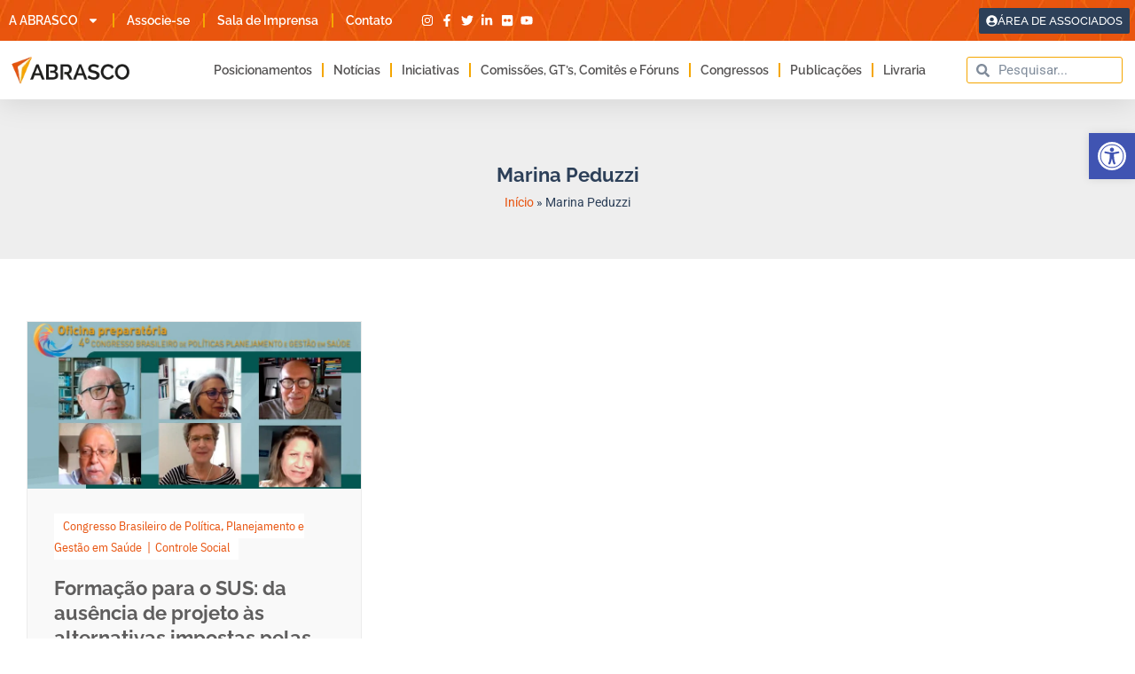

--- FILE ---
content_type: application/javascript
request_url: https://koi-3qnmac9alk.marketingautomation.services/koi?rf=&hn=abrasco.org.br&lg=en-US%40posix&sr=1280x720&cd=24&vr=2.4.1&se=1768675876494&ac=KOI-4945TK7ADK&ts=1768675876&pt=NaN&pl=NaN&loc=https%3A%2F%2Fabrasco.org.br%2Ftags%2Fmarina-peduzzi%2F&tp=page&ti=Arquivos%20Marina%20Peduzzi%20%C2%BB%20Abrasco
body_size: -72
content:
window._ss.handleResponse({"isChatbotCapable":false,"trackingID":"202601|696bda248a174d0b64068e0e","type":"page"});
